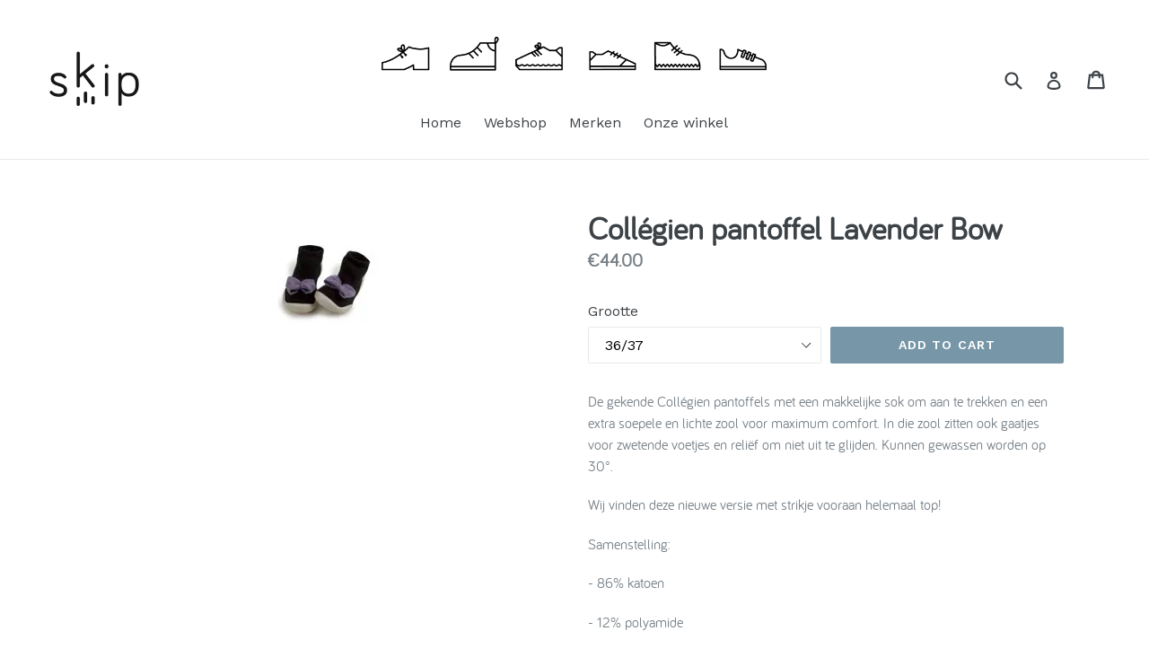

--- FILE ---
content_type: text/css
request_url: https://skipshop.be/cdn/shop/t/1/assets/font.css?v=22518075538688987141501148703
body_size: -564
content:
/*! Generated by Font Squirrel (https://www.fontsquirrel.com) on July 27, 2017 */@font-face{font-family:bariolregular_italic;src:url(bariol_regular_italic-webfont.woff2) format("woff2"),url(bariol_regular_italic-webfont.woff) format("woff");font-weight:400;font-style:normal}@font-face{font-family:bariol_regularregular;src:url(bariol_regular-webfont.woff2) format("woff2"),url(bariol_regular-webfont.woff) format("woff");font-weight:400;font-style:normal}@font-face{font-family:bariol_boldbold;src:url(bariol-bold-webfont.woff2) format("woff2"),url(bariol-bold-webfont.woff) format("woff");font-weight:400;font-style:normal}
/*# sourceMappingURL=/cdn/shop/t/1/assets/font.css.map?v=22518075538688987141501148703 */
